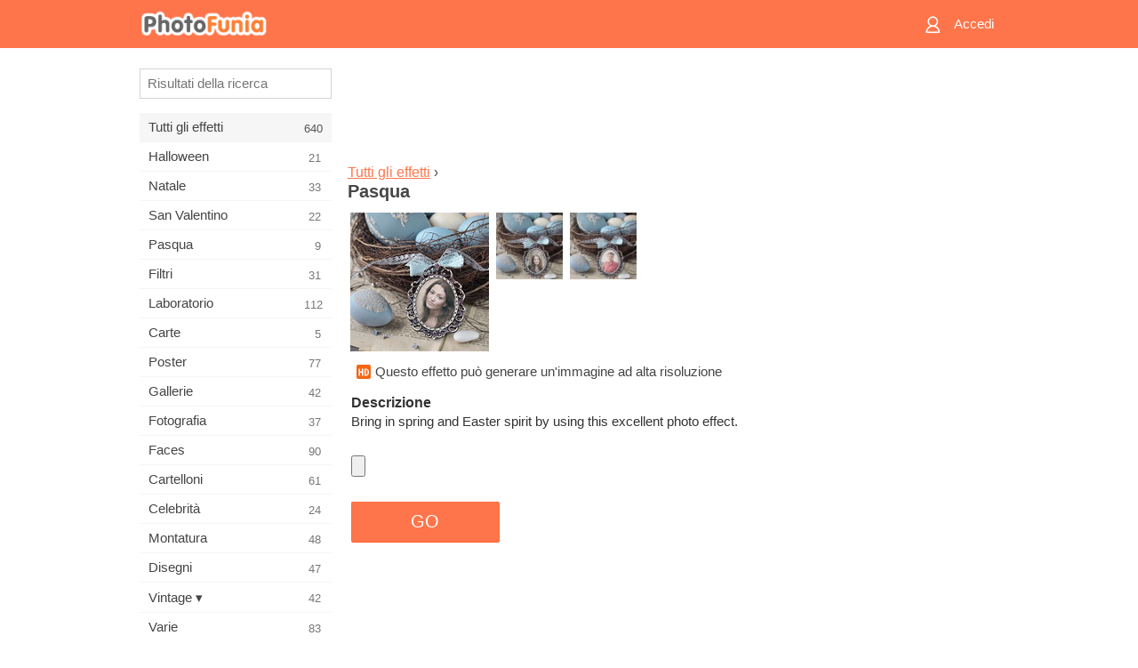

--- FILE ---
content_type: text/html; charset=UTF-8
request_url: https://m.photofunia.com/it/categories/all_effects/easter
body_size: 7041
content:
<!doctype html>
<html lang="it" class="lang-it ltr">

<head>
   <meta name="viewport" content="width=device-width, initial-scale=1.0, maximum-scale=1.0, user-scalable=no">
   <meta charset="UTF-8">

   <title>
  Pasqua - PhotoFunia: Effetti fotografici gratuiti e editor di foto online</title>

   <meta name="apple-mobile-web-app-capable" content="yes"/>
   <meta http-equiv="X-UA-Compatible" content="IE-edge,chrome=1"/>

   <link rel="canonical" href="https://photofunia.com/it/categories/all_effects/easter"/>

   <link rel="alternate" href="https://m.photofunia.com/categories/all_effects/easter" hreflang="en" />         <link rel="alternate" href="https://m.photofunia.com/ru/categories/all_effects/easter" hreflang="ru" />
                  <link rel="alternate" href="https://m.photofunia.com/es/categories/all_effects/easter" hreflang="es" />
                  <link rel="alternate" href="https://m.photofunia.com/ar/categories/all_effects/easter" hreflang="ar" />
                  <link rel="alternate" href="https://m.photofunia.com/fr/categories/all_effects/easter" hreflang="fr" />
                  <link rel="alternate" href="https://m.photofunia.com/hi/categories/all_effects/easter" hreflang="hi" />
                     <link rel="alternate" href="https://m.photofunia.com/de/categories/all_effects/easter" hreflang="de" />
                  <link rel="alternate" href="https://m.photofunia.com/tr/categories/all_effects/easter" hreflang="tr" />
                  <link rel="alternate" href="https://m.photofunia.com/cn/categories/all_effects/easter" hreflang="zh-Hans" />
                  <link rel="alternate" href="https://m.photofunia.com/pt/categories/all_effects/easter" hreflang="pt" />
                  <link rel="alternate" href="https://m.photofunia.com/jp/categories/all_effects/easter" hreflang="ja" />
                  <link rel="alternate" href="https://m.photofunia.com/ko/categories/all_effects/easter" hreflang="ko" />
                  <link rel="alternate" href="https://m.photofunia.com/id/categories/all_effects/easter" hreflang="id" />
                  <link rel="alternate" href="https://m.photofunia.com/th/categories/all_effects/easter" hreflang="th" />
                  <link rel="alternate" href="https://m.photofunia.com/pl/categories/all_effects/easter" hreflang="pl" />
                  <link rel="alternate" href="https://m.photofunia.com/ua/categories/all_effects/easter" hreflang="uk" />
                  
   <meta name="theme-color" content="#F67249">

   <link type="image/x-icon" href="https://cdn.photofunia.com/icons/favicon.ico" rel="icon">
   <link rel="shortcut icon" href="https://cdn.photofunia.com/icons/favicon.ico">

   <link rel="apple-touch-icon" sizes="57x57" href="https://cdn.photofunia.com/icons/apple-touch-icon-57x57.png">
   <link rel="apple-touch-icon" sizes="114x114" href="https://cdn.photofunia.com/icons/apple-touch-icon-114x114.png">
   <link rel="apple-touch-icon" sizes="72x72" href="https://cdn.photofunia.com/icons/apple-touch-icon-72x72.png">
   <link rel="apple-touch-icon" sizes="144x144" href="https://cdn.photofunia.com/icons/apple-touch-icon-144x144.png">
   <link rel="apple-touch-icon" sizes="60x60" href="https://cdn.photofunia.com/icons/apple-touch-icon-60x60.png">
   <link rel="apple-touch-icon" sizes="120x120" href="https://cdn.photofunia.com/icons/apple-touch-icon-120x120.png">
   <link rel="apple-touch-icon" sizes="76x76" href="https://cdn.photofunia.com/icons/apple-touch-icon-76x76.png">
   <link rel="apple-touch-icon" sizes="152x152" href="https://cdn.photofunia.com/icons/apple-touch-icon-152x152.png">
   <link rel="apple-touch-icon" sizes="180x180" href="https://cdn.photofunia.com/icons/apple-touch-icon-180x180.png">

   <link rel="icon" type="image/png" href="https://cdn.photofunia.com/icons/favicon-192x192.png" sizes="192x192">
   <link rel="icon" type="image/png" href="https://cdn.photofunia.com/icons/favicon-160x160.png" sizes="160x160">
   <link rel="icon" type="image/png" href="https://cdn.photofunia.com/icons/favicon-96x96.png" sizes="96x96">
   <link rel="icon" type="image/png" href="https://cdn.photofunia.com/icons/favicon-16x16.png" sizes="16x16">
   <link rel="icon" type="image/png" href="https://cdn.photofunia.com/icons/favicon-32x32.png" sizes="32x32">

   <meta name="msapplication-TileColor" content="#FC7D56">
   <meta name="msapplication-TileImage" content="https://cdn.photofunia.com/icons/mstile-144x144.png">
   <meta name="msapplication-config" content="https://cdn.photofunia.com/icons/browserconfig.xml">


   
                  
            
   <meta name="description" content="Festeggia la Pasqua con questo effetto" />
   <meta name="image" content="https://cdn.photofunia.com/effects/easter/icons/medium.jpg" />
   <meta name="keywords" content="uovo, vacanza, contento, Pasqua, nido" />
   <meta name="author" content="" />
   <meta name="application-name" content="PhotoFunia" />
   <meta name="title" content="Pasqua" />

   <!-- for Facebook -->
   <meta property="og:title" content="Pasqua" />
   <meta property="og:type" content="article" />
   <meta property="og:image" content="https://cdn.photofunia.com/effects/easter/icons/medium.jpg" />
   <meta property="og:url" content="https://m.photofunia.com/it/effects/easter" />
   <meta property="og:description" content="Festeggia la Pasqua con questo effetto" />

   <!-- for Twitter -->
   <meta name="twitter:card" content="summary" />
   <meta name="twitter:title" content="Pasqua" />
   <meta name="twitter:description" content="Festeggia la Pasqua con questo effetto" />
   <meta name="twitter:image" content="https://cdn.photofunia.com/effects/easter/icons/medium.jpg" />

   <script type="application/ld+json">[
    {
        "@context": "http:\/\/schema.org",
        "@type": "ItemPage",
        "name": "Pasqua",
        "text": "Bring in spring and Easter spirit by using this excellent photo effect.",
        "description": "Festeggia la Pasqua con questo effetto",
        "keywords": "uovo, vacanza, contento, Pasqua, nido",
        "isFamilyFriendly": true,
        "isAccessibleForFree": true,
        "inLanguage": "it",
        "dateModified": "2020-05-05",
        "dateCreated": "2012-04-07",
        "image": [
            {
                "@type": "ImageObject",
                "width": 600,
                "height": 600,
                "name": "Effetto foto Pasqua",
                "url": "https:\/\/cdn.photofunia.com\/effects\/easter\/icons\/huge.jpg"
            },
            {
                "@type": "ImageObject",
                "width": 300,
                "height": 300,
                "name": "Effetto foto Pasqua",
                "url": "https:\/\/cdn.photofunia.com\/effects\/easter\/icons\/large.jpg"
            },
            {
                "@type": "ImageObject",
                "width": 250,
                "height": 250,
                "name": "Effetto foto Pasqua",
                "url": "https:\/\/cdn.photofunia.com\/effects\/easter\/icons\/medium.jpg"
            },
            {
                "@type": "ImageObject",
                "width": 156,
                "height": 156,
                "name": "Effetto foto Pasqua",
                "url": "https:\/\/cdn.photofunia.com\/effects\/easter\/icons\/regular.jpg"
            },
            {
                "@type": "ImageObject",
                "width": 78,
                "height": 78,
                "name": "Effetto foto Pasqua",
                "url": "https:\/\/cdn.photofunia.com\/effects\/easter\/icons\/small.jpg"
            }
        ],
        "workExample": [
            {
                "@type": "ImageObject",
                "width": 488,
                "height": 700,
                "name": "Effetto foto Pasqua",
                "url": "https:\/\/cdn.photofunia.com\/effects\/easter\/examples\/bk6v0f_o.jpg"
            },
            {
                "@type": "ImageObject",
                "width": 488,
                "height": 700,
                "name": "Effetto foto Pasqua",
                "url": "https:\/\/cdn.photofunia.com\/effects\/easter\/examples\/1ua2hl0_o.jpg"
            }
        ]
    },
    {
        "@context": "http:\/\/schema.org",
        "@type": "WebSite",
        "name": "PhotoFunia",
        "url": "https:\/\/m.photofunia.com",
        "image": "https:\/\/cdn.photofunia.com\/icons\/favicon-192x192.png",
        "potentialAction": {
            "@type": "SearchAction",
            "target": "https:\/\/m.photofunia.com\/it\/search?q={search_term_string}",
            "query-input": "required name=search_term_string"
        },
        "sameAs": [
            "https:\/\/www.facebook.com\/photofunia.en",
            "http:\/\/instagram.com\/photofunia_app",
            "https:\/\/twitter.com\/photofunia",
            "https:\/\/plus.google.com\/+photofunia",
            "http:\/\/vk.com\/photofunia"
        ]
    }
]</script>
   <link href="https://cdn.photofunia.com/mobile/build/build.309.css" type="text/css" rel="stylesheet">   </head>

<body ontouchstart="" >
   <div id="head" class="header">
      <div class="header-content">
         <div class="header-menu-cell -cell">
            <div class="header-menu-button -link">
               <span class="sprite-icon menu"></span>
            </div>
         </div>

         <a href="/it/" class="header-logo -cell">
            <h1>PhotoFunia</h1>
         </a>

         <div class="header-profile -cell">
                           <a href="/it/signin" class="header-profile-link -link">
                  <span class="header-profile-icon">
                     <span class="sprite-icon signin"></span>
                  </span>
                  <span class="header-profile-title">Accedi</span>
               </a>
                     </div>
      </div>
   </div>

   <div id="container">
      <div id="menu">
   <div class="menu-header">
      <div class="menu-header-button js-menu-toggle">
         <div class="sprite-icon close"></div>
      </div>
   </div>
   <div class="menu-container">
      <div class="menu-search">
         <form action="/it/search">
            <input type="text" name="q" placeholder="Risultati della ricerca"
                    required=""/>
            <div class="font-icon search"></div>
         </form>
      </div>
      <div class="menu-list">
         <ul class="list-menu-container list-effects" itemscope itemtype="http://schema.org/SiteNavigationElement">
            
                           <li class="active">
                  <a href="/it/categories/all_effects" itemprop="url" title="PhotoFunia è un sito di fotoritocco gratuito leader di settore, ricco di una vasta libreria di effetti editor di foto e filtri fotografici. Modifica le immagini con l'editor di immagini online.">
                     <meta itemprop="description" content="PhotoFunia è un sito di fotoritocco gratuito leader di settore, ricco di una vasta libreria di effetti editor di foto e filtri fotografici. Modifica le immagini con l&#039;editor di immagini online.">
                     <span itemprop="name">Tutti gli effetti</span>

                     <span class="label-total">640</span>
                                       </a>
               </li>
                           <li >
                  <a href="/it/categories/halloween" itemprop="url" title="Crea divertenti immagini di Halloween online gratuitamente in pochi secondi. Scegli da una raccolta di effetti fotografici di Halloween online inclusi testo e immagini.">
                     <meta itemprop="description" content="Crea divertenti immagini di Halloween online gratuitamente in pochi secondi. Scegli da una raccolta di effetti fotografici di Halloween online inclusi testo e immagini.">
                     <span itemprop="name">Halloween</span>

                     <span class="label-total">21</span>
                                       </a>
               </li>
                           <li >
                  <a href="/it/categories/christmas" itemprop="url" title="Crea gratuitamente cartoline fotografiche di Natale e cartoline di buon anno da modelli ed effetti esistenti con il nostro strumento online. Le carte di Natale e Capodanno sono facili.">
                     <meta itemprop="description" content="Crea gratuitamente cartoline fotografiche di Natale e cartoline di buon anno da modelli ed effetti esistenti con il nostro strumento online. Le carte di Natale e Capodanno sono facili.">
                     <span itemprop="name">Natale</span>

                     <span class="label-total">33</span>
                                       </a>
               </li>
                           <li >
                  <a href="/it/categories/valentines_day" itemprop="url" title="Crea cartoline e cornici di San Valentino con effetti fotografici di San Valentino online gratuitamente con il nostro editor romantico da condividere con la persona amata.">
                     <meta itemprop="description" content="Crea cartoline e cornici di San Valentino con effetti fotografici di San Valentino online gratuitamente con il nostro editor romantico da condividere con la persona amata.">
                     <span itemprop="name">San Valentino</span>

                     <span class="label-total">22</span>
                                       </a>
               </li>
                           <li >
                  <a href="/it/categories/easter" itemprop="url" title="">
                     <meta itemprop="description" content="">
                     <span itemprop="name">Pasqua</span>

                     <span class="label-total">9</span>
                                       </a>
               </li>
                           <li >
                  <a href="/it/categories/filters" itemprop="url" title="La categoria filtri offre un editor di filtri fotografici online gratuito per creare collage di foto unici e professionali da condividere con amici e familiari.">
                     <meta itemprop="description" content="La categoria filtri offre un editor di filtri fotografici online gratuito per creare collage di foto unici e professionali da condividere con amici e familiari.">
                     <span itemprop="name">Filtri</span>

                     <span class="label-total">31</span>
                                       </a>
               </li>
                           <li >
                  <a href="/it/categories/lab" itemprop="url" title="La categoria del laboratorio è dove molti esperimenti divertenti di fotoritocco si svolgono online. Applica effetti di immagine professionali con il nostro editor di immagini divertente gratuito.">
                     <meta itemprop="description" content="La categoria del laboratorio è dove molti esperimenti divertenti di fotoritocco si svolgono online. Applica effetti di immagine professionali con il nostro editor di immagini divertente gratuito.">
                     <span itemprop="name">Laboratorio</span>

                     <span class="label-total">112</span>
                                       </a>
               </li>
                           <li >
                  <a href="/it/categories/cards" itemprop="url" title="Progetta biglietti d'auguri fotografici personalizzati personalizzati utilizzando il nostro strumento online. Questa vacanza crea una carta online da condividere con i tuoi amici e familiari.">
                     <meta itemprop="description" content="Progetta biglietti d&#039;auguri fotografici personalizzati personalizzati utilizzando il nostro strumento online. Questa vacanza crea una carta online da condividere con i tuoi amici e familiari.">
                     <span itemprop="name">Carte</span>

                     <span class="label-total">5</span>
                                       </a>
               </li>
                           <li >
                  <a href="/it/categories/posters" itemprop="url" title="Crea poster fotografici da foto semplicemente caricando la tua foto e scegliendo il poster. Creare un poster non potrebbe essere più semplice con il nostro editor gratuito online.">
                     <meta itemprop="description" content="Crea poster fotografici da foto semplicemente caricando la tua foto e scegliendo il poster. Creare un poster non potrebbe essere più semplice con il nostro editor gratuito online.">
                     <span itemprop="name">Poster</span>

                     <span class="label-total">77</span>
                                       </a>
               </li>
                           <li >
                  <a href="/it/categories/galleries" itemprop="url" title="Crea gratuitamente un capolavoro dai poster murali con l'editor fotografico online. Usa la nostra foto online per creare poster e crea la tua opera d'arte come parte della mostra.">
                     <meta itemprop="description" content="Crea gratuitamente un capolavoro dai poster murali con l&#039;editor fotografico online. Usa la nostra foto online per creare poster e crea la tua opera d&#039;arte come parte della mostra.">
                     <span itemprop="name">Gallerie</span>

                     <span class="label-total">42</span>
                                       </a>
               </li>
                           <li >
                  <a href="/it/categories/photography" itemprop="url" title="Aggiungi alla tua raccolta di album di famiglia il tuo fotomontaggio online e modifica la tua foto oggi aggiungendo un effetto o due al tuo fotomontaggio gratuito.">
                     <meta itemprop="description" content="Aggiungi alla tua raccolta di album di famiglia il tuo fotomontaggio online e modifica la tua foto oggi aggiungendo un effetto o due al tuo fotomontaggio gratuito.">
                     <span itemprop="name">Fotografia</span>

                     <span class="label-total">37</span>
                                       </a>
               </li>
                           <li >
                  <a href="/it/categories/faces" itemprop="url" title="Crea foto divertenti usando un effetto viso online con il nostro editor gratuito in pochi secondi. Ora puoi mettere la tua foto divertente e condividerla con i tuoi amici.">
                     <meta itemprop="description" content="Crea foto divertenti usando un effetto viso online con il nostro editor gratuito in pochi secondi. Ora puoi mettere la tua foto divertente e condividerla con i tuoi amici.">
                     <span itemprop="name">Faces</span>

                     <span class="label-total">90</span>
                                       </a>
               </li>
                           <li >
                  <a href="/it/categories/billboards" itemprop="url" title="Usa l'editor fotografico per affissioni e metti la tua foto in un cartellone online gratuitamente. Scegli il tuo effetto cartellone e in pochi secondi la tua foto sarà su di essa.">
                     <meta itemprop="description" content="Usa l&#039;editor fotografico per affissioni e metti la tua foto in un cartellone online gratuitamente. Scegli il tuo effetto cartellone e in pochi secondi la tua foto sarà su di essa.">
                     <span itemprop="name">Cartelloni</span>

                     <span class="label-total">61</span>
                                       </a>
               </li>
                           <li >
                  <a href="/it/categories/celebrities" itemprop="url" title="Assapora i riflettori modificando l'immagine con le celebrità con lo strumento online gratuito. Modifica foto con celebrità e diventa famoso condividendolo con tutti!">
                     <meta itemprop="description" content="Assapora i riflettori modificando l&#039;immagine con le celebrità con lo strumento online gratuito. Modifica foto con celebrità e diventa famoso condividendolo con tutti!">
                     <span itemprop="name">Celebrità</span>

                     <span class="label-total">24</span>
                                       </a>
               </li>
                           <li >
                  <a href="/it/categories/frames" itemprop="url" title="Usa il nostro editor di cornici per creare cornici personalizzate per le tue foto. Modifica le foto online con lo strumento gratuito per cornici e inizia a inquadrare le tue foto.">
                     <meta itemprop="description" content="Usa il nostro editor di cornici per creare cornici personalizzate per le tue foto. Modifica le foto online con lo strumento gratuito per cornici e inizia a inquadrare le tue foto.">
                     <span itemprop="name">Montatura</span>

                     <span class="label-total">48</span>
                                       </a>
               </li>
                           <li >
                  <a href="/it/categories/drawings" itemprop="url" title="Trasforma l'immagine in disegno con il nostro editor di immagini online gratuito. Nella categoria Disegni puoi convertire la tua foto in arte applicando l'effetto di tua scelta.">
                     <meta itemprop="description" content="Trasforma l&#039;immagine in disegno con il nostro editor di immagini online gratuito. Nella categoria Disegni puoi convertire la tua foto in arte applicando l&#039;effetto di tua scelta.">
                     <span itemprop="name">Disegni</span>

                     <span class="label-total">47</span>
                                       </a>
               </li>
                           <li >
                  <a href="/it/categories/vintage" itemprop="url" title="Metti alla prova la tua fotografia vintage con l'editor di foto vintage online gratuito. Crea vecchie carte, applica un filtro retrò o cornici vintage alle immagini.">
                     <meta itemprop="description" content="Metti alla prova la tua fotografia vintage con l&#039;editor di foto vintage online gratuito. Crea vecchie carte, applica un filtro retrò o cornici vintage alle immagini.">
                     <span itemprop="name">Vintage ▾</span>

                     <span class="label-total">42</span>
                                       </a>
               </li>
                           <li >
                  <a href="/it/categories/misc" itemprop="url" title="Seleziona uno dei vari effetti fotografici dalla categoria Varie e crea un'immagine divertente unica. Scegli tra molti filtri fotografici vari dall'editor online gratuito.">
                     <meta itemprop="description" content="Seleziona uno dei vari effetti fotografici dalla categoria Varie e crea un&#039;immagine divertente unica. Scegli tra molti filtri fotografici vari dall&#039;editor online gratuito.">
                     <span itemprop="name">Varie</span>

                     <span class="label-total">83</span>
                                       </a>
               </li>
                           <li >
                  <a href="/it/categories/magazines" itemprop="url" title="Utilizza il nostro editor di copertine di riviste online gratuito per creare copertine di riviste personalizzate per adorare le copertine delle riviste patinate più famose al mondo.">
                     <meta itemprop="description" content="Utilizza il nostro editor di copertine di riviste online gratuito per creare copertine di riviste personalizzate per adorare le copertine delle riviste patinate più famose al mondo.">
                     <span itemprop="name">Riviste</span>

                     <span class="label-total">18</span>
                                       </a>
               </li>
                           <li >
                  <a href="/it/categories/professions" itemprop="url" title="Carica la tua foto e applica effetti fotografici divertenti per cambiare la tua professione gratuitamente online in pochi clic, utilizzando gli effetti del nostro editor di foto delle professioni.">
                     <meta itemprop="description" content="Carica la tua foto e applica effetti fotografici divertenti per cambiare la tua professione gratuitamente online in pochi clic, utilizzando gli effetti del nostro editor di foto delle professioni.">
                     <span itemprop="name">Professioni</span>

                     <span class="label-total">25</span>
                                       </a>
               </li>
                           <li >
                  <a href="/it/categories/movies" itemprop="url" title="Lo strumento online gratuito offre servizi di fotoritocco con attori per immagini a tema cinematografico di tua scelta. Crea immagini con effetto attori di Hollywood o Bollywood.">
                     <meta itemprop="description" content="Lo strumento online gratuito offre servizi di fotoritocco con attori per immagini a tema cinematografico di tua scelta. Crea immagini con effetto attori di Hollywood o Bollywood.">
                     <span itemprop="name">Film</span>

                     <span class="label-total">20</span>
                                       </a>
               </li>
                           <li >
                  <a href="/it/categories/tv" itemprop="url" title="Utilizza il nostro strumento gratuito per effetti fotografici online per creare un'immagine TV con te. Modifica la tua foto per apparire su un programma TV sull'altro lato del televisore.">
                     <meta itemprop="description" content="Utilizza il nostro strumento gratuito per effetti fotografici online per creare un&#039;immagine TV con te. Modifica la tua foto per apparire su un programma TV sull&#039;altro lato del televisore.">
                     <span itemprop="name">Tv</span>

                     <span class="label-total">9</span>
                                       </a>
               </li>
                           <li >
                  <a href="/it/categories/books" itemprop="url" title="Crea la tua copertina del libro con la tua foto, online usando il nostro editor fotografico gratuito. Carica la tua foto e scegli un effetto fotografico da applicare.">
                     <meta itemprop="description" content="Crea la tua copertina del libro con la tua foto, online usando il nostro editor fotografico gratuito. Carica la tua foto e scegli un effetto fotografico da applicare.">
                     <span itemprop="name">Libri</span>

                     <span class="label-total">15</span>
                                       </a>
               </li>
                     </ul>
      </div>
   </div>
</div>

      <div id="content">
         
   <div class="content-container" id="effect">
   <div class="advert-container adsense effect-top"><ins class="adsbygoogle advert"
         data-ad-client="ca-pub-5896353906608024"
         data-ad-slot="5949562512"></ins>
         <script>(adsbygoogle = window.adsbygoogle || []).push({});</script></div>
   
   <div class="breadcrumb-container">
      <div class="breadcrumb-subheader">
         <a href="/it/categories/all_effects">
            Tutti gli effetti</a> ›
      </div>
      <div class="breadcrumb-header">
         <h2 itemprop="name">Pasqua</h2>
               </div>
   </div>

   <div class="images-container">
      <div class="image-preview">
         <a href="/it/categories/all_effects/easter/examples"><!--
          --><img src="https://cdn.photofunia.com/effects/easter/icons/regular.jpg" title="Pasqua" itemprop="contentUrl"><!--
      --></a>
      </div>
      <div class="images-example-container">
         <!--
            --><div class="image-example "><!--
               --><a href="/it/categories/all_effects/easter/examples#1"><!--
                  --><img src="https://cdn.photofunia.com/effects/easter/examples/bk6v0f_r.jpg"><!--
               --></a><!--
            --></div><!--
         --><!--
            --><div class="image-example last"><!--
               --><a href="/it/categories/all_effects/easter/examples#2"><!--
                  --><img src="https://cdn.photofunia.com/effects/easter/examples/1ua2hl0_r.jpg"><!--
               --></a><!--
            --></div><!--
         -->      </div>
   </div>

         <div class="labels-collection">
                     <div class="label-container">
               <span class="label hd"></span>
               <span class="desc">Questo effetto può generare un'immagine ad alta risoluzione</span>
            </div>
               </div>
   
         <h3>Descrizione</h3>
      <div class="description-container">
         <div class="description" itemprop="description">
            Bring in spring and Easter spirit by using this excellent photo effect.         </div>
         <div class="description-more">
            <div class="description-more-shadow"></div>
            <span class="description-more-button">Continua a leggere »</span>
         </div>
      </div>
   
   <div class="divider"></div>

   <form class="effect-form js-effect-form"
         action="/it/categories/all_effects/easter?server=1"
         enctype="multipart/form-data" method="POST">
      
                     <div class="field image-field">
               
               <input class="input-file" type="file" accept="image/*" name="image"/>
            </div>


               
      <div class="button-container">
         <button class="button button-submit"
                 data-init-text="GO"
                 data-load-text="Un secondo...">GO</button>
      </div>
   </form>

   <div class="advert-container adsense effect-bottom"><ins class="adsbygoogle advert"
         data-ad-client="ca-pub-5896353906608024"
         data-ad-slot="4214814911"></ins>
         <script>(adsbygoogle = window.adsbygoogle || []).push({});</script></div>
   <h3>Condividi effetto</h3>
   <div class="sharing-container">
      <div class="social-icons">
                                    <a data-network="facebook">
                  <img src="https://cdn.photofunia.com/mobile/images/socials/facebook.png">
               </a>
                           <a data-network="twitter">
                  <img src="https://cdn.photofunia.com/mobile/images/socials/twitter.png">
               </a>
                           <a data-network="vk">
                  <img src="https://cdn.photofunia.com/mobile/images/socials/vk.png">
               </a>
                           <a data-network="pinterest">
                  <img src="https://cdn.photofunia.com/mobile/images/socials/pinterest.png">
               </a>
                           </div>
   </div>

         <h3>Ti potrebbe piacere anche</h3>

      <ul class="effects-list">
         

   
   
   <li>
               <a class="effect " itemscope itemtype="http://schema.org/ItemPage" itemprop="url" title="Effetto Narcisi" href="/it/categories/all_effects/daffodils">
               <img src="https://cdn.photofunia.com/effects/daffodils/icons/small.jpg" alt="Narcisi">

   <meta itemprop="image" content="https://cdn.photofunia.com/effects/daffodils/icons/small.jpg" />
   <meta itemprop="inLanguage" content="it" />

   <span class="effect-link">
      <span class="name" itemprop="name">
         Narcisi      </span>

      <span class="description" itemprop="description">La tua foto in una cornice</span>
   </span>
         </a>

         </li>
   
   
   <li>
               <a class="effect " itemscope itemtype="http://schema.org/ItemPage" itemprop="url" title="Effetto Uovo di Pasqua" href="/it/categories/all_effects/easter_egg">
               <img src="https://cdn.photofunia.com/effects/easter_egg/icons/small.jpg" alt="Uovo di Pasqua">

   <meta itemprop="image" content="https://cdn.photofunia.com/effects/easter_egg/icons/small.jpg" />
   <meta itemprop="inLanguage" content="it" />

   <span class="effect-link">
      <span class="name" itemprop="name">
         Uovo di Pasqua      </span>

      <span class="description" itemprop="description">Foto su un uovo di Pasqua</span>
   </span>
         </a>

         </li>
   
   
   <li>
               <a class="effect " itemscope itemtype="http://schema.org/ItemPage" itemprop="url" title="Effetto Easter Card" href="/it/categories/all_effects/easter-card">
               <img src="https://cdn.photofunia.com/effects/easter-card/icons/small.jpg" alt="Easter Card">

   <meta itemprop="image" content="https://cdn.photofunia.com/effects/easter-card/icons/small.jpg" />
   <meta itemprop="inLanguage" content="it" />

   <span class="effect-link">
      <span class="name" itemprop="name">
         Easter Card      </span>

      <span class="description" itemprop="description">Crea una cartolina di Pasqua personalizzata raffigurata con foto, uova e fiori</span>
   </span>
         </a>

         </li>
   
   
   <li>
               <a class="effect " itemscope itemtype="http://schema.org/ItemPage" itemprop="url" title="Effetto Nido di pasqua" href="/it/categories/all_effects/easter-nest">
               <img src="https://cdn.photofunia.com/effects/easter-nest/icons/small.jpg" alt="Nido di pasqua">

   <meta itemprop="image" content="https://cdn.photofunia.com/effects/easter-nest/icons/small.jpg" />
   <meta itemprop="inLanguage" content="it" />

   <span class="effect-link">
      <span class="name" itemprop="name">
         Nido di pasqua      </span>

      <span class="description" itemprop="description">Crea una cartolina del nido di Pasqua con uova e fiori</span>
   </span>
         </a>

         </li>
   
   
   <li>
               <a class="effect " itemscope itemtype="http://schema.org/ItemPage" itemprop="url" title="Effetto Fiori Di Pasqua" href="/it/categories/all_effects/easter-flowers">
               <img src="https://cdn.photofunia.com/effects/easter-flowers/icons/small.jpg" alt="Fiori Di Pasqua">

   <meta itemprop="image" content="https://cdn.photofunia.com/effects/easter-flowers/icons/small.jpg" />
   <meta itemprop="inLanguage" content="it" />

   <span class="effect-link">
      <span class="name" itemprop="name">
         Fiori Di Pasqua      </span>

      <span class="description" itemprop="description">Aggiungi le uova di Pasqua e i fiori primaverili alla tua foto</span>
   </span>
         </a>

         </li>
   
   
   <li>
               <a class="effect " itemscope itemtype="http://schema.org/ItemPage" itemprop="url" title="Effetto Bunnies" href="/it/categories/all_effects/bunnies">
               <img src="https://cdn.photofunia.com/effects/bunnies/icons/small.jpg" alt="Bunnies">

   <meta itemprop="image" content="https://cdn.photofunia.com/effects/bunnies/icons/small.jpg" />
   <meta itemprop="inLanguage" content="it" />

   <span class="effect-link">
      <span class="name" itemprop="name">
         Bunnies      </span>

      <span class="description" itemprop="description">Crea un'immagine incorniciata a tema pasquale con coniglietti, uova e fiori</span>
   </span>
         </a>

         </li>
   
                        <li>
            <a class="effect effect-native-advert">
               <ins class="adsbygoogle advert"
           data-ad-format="fluid"
           data-ad-layout-key="-ho-4+1c-6a+9s"
           data-ad-client="ca-pub-5896353906608024"
           data-ad-slot="8620985738"></ins>
      <script>(adsbygoogle = window.adsbygoogle || []).push({});</script>            </a>
         </li>
         
   <li>
               <a class="effect " itemscope itemtype="http://schema.org/ItemPage" itemprop="url" title="Effetto Cornice di Pasqua" href="/it/categories/all_effects/easter-frame">
               <img src="https://cdn.photofunia.com/effects/easter-frame/icons/small.jpg" alt="Cornice di Pasqua">

   <meta itemprop="image" content="https://cdn.photofunia.com/effects/easter-frame/icons/small.jpg" />
   <meta itemprop="inLanguage" content="it" />

   <span class="effect-link">
      <span class="name" itemprop="name">
         Cornice di Pasqua      </span>

      <span class="description" itemprop="description">Crea un biglietto di auguri per le vacanze di Pasqua</span>
   </span>
         </a>

         </li>
   
   
   <li>
               <a class="effect " itemscope itemtype="http://schema.org/ItemPage" itemprop="url" title="Effetto Cartolina Di Pasqua" href="/it/categories/all_effects/easter_postcard">
               <img src="https://cdn.photofunia.com/effects/easter_postcard/icons/small.jpg" alt="Cartolina Di Pasqua">

   <meta itemprop="image" content="https://cdn.photofunia.com/effects/easter_postcard/icons/small.jpg" />
   <meta itemprop="inLanguage" content="it" />

   <span class="effect-link">
      <span class="name" itemprop="name">
         Cartolina Di Pasqua      </span>

      <span class="description" itemprop="description">Crea una carta pasquale</span>
   </span>
         </a>

         </li>
      </ul>
   </div>

         <div id="footer" class="clear">
   <ul class="links">
            <li><a href="/it/apps">App</a></li>
      <li><a href="/it/about">Info</a></li>
      <li><a href="/it/help">Aiuto</a></li>
      <li><a href="/it/contact">Contatti</a></li>
      <li><a href="/it/terms">Condizioni di utilizzo</a></li>
      <li><a href="/it/privacy">Tutela della privacy</a></li>
      <li><a href="//photofunia.com/it/categories/all_effects/easter?redirect=false">Versione desktop</a></li>
   </ul>

   <div class="floor clear">
      <div class="copyright">
         Capsule Digital &copy; 2026      </div>

      <form class="languages">
         <select id="languages">
                                             <option value="/categories/all_effects/easter"
                          >English</option>
                                                            <option value="/ru/categories/all_effects/easter"
                          >Русский</option>
                                                            <option value="/es/categories/all_effects/easter"
                          >Español</option>
                                                            <option value="/ar/categories/all_effects/easter"
                          >اللغة العربية</option>
                                                            <option value="/fr/categories/all_effects/easter"
                          >Français</option>
                                                            <option value="/hi/categories/all_effects/easter"
                          >हिंदी</option>
                                                            <option value="/it/categories/all_effects/easter"
                          selected>Italiano</option>
                                                            <option value="/de/categories/all_effects/easter"
                          >Deutsch</option>
                                                            <option value="/tr/categories/all_effects/easter"
                          >Türkçe</option>
                                                            <option value="/cn/categories/all_effects/easter"
                          >中文(简体)</option>
                                                            <option value="/pt/categories/all_effects/easter"
                          >Português</option>
                                                            <option value="/jp/categories/all_effects/easter"
                          >日本語</option>
                                                            <option value="/ko/categories/all_effects/easter"
                          >한국어</option>
                                                            <option value="/id/categories/all_effects/easter"
                          >Bahasa Indonesia</option>
                                                            <option value="/th/categories/all_effects/easter"
                          >ภาษาไทย</option>
                                                            <option value="/pl/categories/all_effects/easter"
                          >Polski</option>
                                                            <option value="/ua/categories/all_effects/easter"
                          >Українська</option>
                                    </select>
      </form>

   </div>
</div>
      </div>
   </div>

   <div id="cookie-accept">
   <div class="buttons">
      <button class="button" id="got-it">Fatto!</button>
   </div>
   <div class="info">
      Questo sito Web utilizza i cookie per assicurarti la migliore esperienza sul nostro sito Web. <a href="/it/privacy#cookies" target="_blank">Ulteriori informazioni</a>
   </div>
</div>
   <script>
   var DOMAIN_SITE = "photofunia.com";
   var DOMAIN_MOBILE = "m.photofunia.com";
   var DOMAIN_BASIC = "basic.photofunia.com";
</script>

<script src="https://cdn.photofunia.com/mobile/build/build.309.js"></script>
<script>
   (function(i,s,o,g,r,a,m){i['GoogleAnalyticsObject']=r;i[r]=i[r]||function(){
      (i[r].q=i[r].q||[]).push(arguments)},i[r].l=1*new Date();a=s.createElement(o),
      m=s.getElementsByTagName(o)[0];a.async=1;a.src=g;m.parentNode.insertBefore(a,m)
   })(window,document,'script','//www.google-analytics.com/analytics.js','ga');

   ga('create', 'UA-58565663-2', 'auto');
   ga('send', 'pageview');
</script>

<script>
   (function(m,e,t,r,i,k,a){m[i]=m[i]||function(){(m[i].a=m[i].a||[]).push(arguments)};
   m[i].l=1*new Date();k=e.createElement(t),a=e.getElementsByTagName(t)[0],k.async=1,k.src=r,a.parentNode.insertBefore(k,a)})
   (window, document, "script", "https://mc.yandex.ru/metrika/tag.js", "ym");

   ym(62498527, "init", {
        clickmap:true,
        trackLinks:true,
        accurateTrackBounce:true
   });
</script>
<noscript><div><img src="https://mc.yandex.ru/watch/62498527" style="position:absolute; left:-9999px;" alt="" /></div></noscript>


   <script async src="//pagead2.googlesyndication.com/pagead/js/adsbygoogle.js"></script></body>
</html>

--- FILE ---
content_type: text/html; charset=utf-8
request_url: https://www.google.com/recaptcha/api2/aframe
body_size: 260
content:
<!DOCTYPE HTML><html><head><meta http-equiv="content-type" content="text/html; charset=UTF-8"></head><body><script nonce="6-koGTMMQ_RDuzSSqeKG3Q">/** Anti-fraud and anti-abuse applications only. See google.com/recaptcha */ try{var clients={'sodar':'https://pagead2.googlesyndication.com/pagead/sodar?'};window.addEventListener("message",function(a){try{if(a.source===window.parent){var b=JSON.parse(a.data);var c=clients[b['id']];if(c){var d=document.createElement('img');d.src=c+b['params']+'&rc='+(localStorage.getItem("rc::a")?sessionStorage.getItem("rc::b"):"");window.document.body.appendChild(d);sessionStorage.setItem("rc::e",parseInt(sessionStorage.getItem("rc::e")||0)+1);localStorage.setItem("rc::h",'1768515404470');}}}catch(b){}});window.parent.postMessage("_grecaptcha_ready", "*");}catch(b){}</script></body></html>